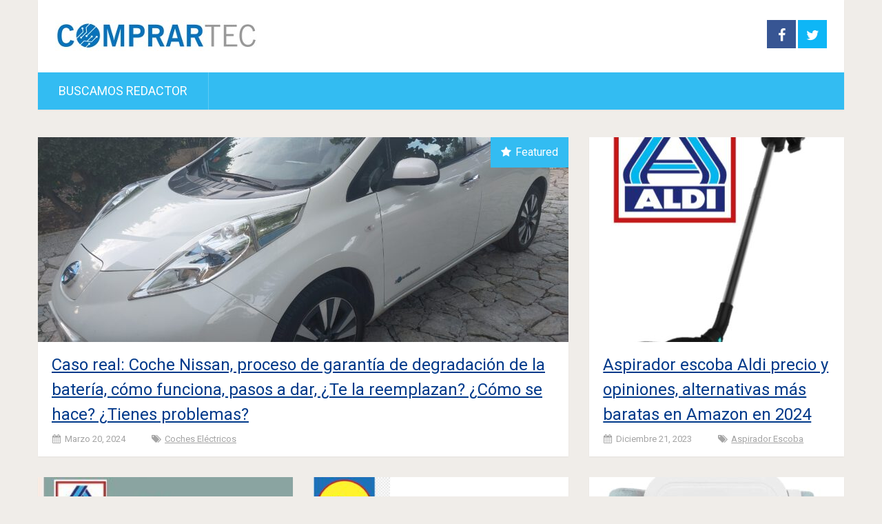

--- FILE ---
content_type: text/html; charset=UTF-8
request_url: https://www.comprartec.com/
body_size: 48291
content:
<!DOCTYPE html><html lang="es" xmlns:fb="https://www.facebook.com/2008/fbml" xmlns:addthis="https://www.addthis.com/help/api-spec" ><head> <script async src="https://pagead2.googlesyndication.com/pagead/js/adsbygoogle.js?client=ca-pub-6834771398760647"
     crossorigin="anonymous"></script> <meta charset="UTF-8"><link rel="profile" href="http://gmpg.org/xfn/11"><link rel="pingback" href="https://www.comprartec.com/xmlrpc.php"><meta name="viewport" content="width=device-width, initial-scale=1, maximum-scale=1"><meta itemprop="name" content="ComprarTec" /><meta itemprop="url" content="https://www.comprartec.com" /><title>ComprarTec &#8211; Análisis de tecnología</title><meta name='robots' content='max-image-preview:large' /><link rel='dns-prefetch' href='//fonts.googleapis.com' /><link rel="alternate" type="application/rss+xml" title="ComprarTec &raquo; Feed" href="https://www.comprartec.com/feed/" /><link rel="alternate" type="application/rss+xml" title="ComprarTec &raquo; Feed de los comentarios" href="https://www.comprartec.com/comments/feed/" /> <script type="text/javascript">window._wpemojiSettings = {"baseUrl":"https:\/\/s.w.org\/images\/core\/emoji\/14.0.0\/72x72\/","ext":".png","svgUrl":"https:\/\/s.w.org\/images\/core\/emoji\/14.0.0\/svg\/","svgExt":".svg","source":{"concatemoji":"https:\/\/www.comprartec.com\/wp-includes\/js\/wp-emoji-release.min.js?ver=6.1.1"}};
/*! This file is auto-generated */
!function(e,a,t){var n,r,o,i=a.createElement("canvas"),p=i.getContext&&i.getContext("2d");function s(e,t){var a=String.fromCharCode,e=(p.clearRect(0,0,i.width,i.height),p.fillText(a.apply(this,e),0,0),i.toDataURL());return p.clearRect(0,0,i.width,i.height),p.fillText(a.apply(this,t),0,0),e===i.toDataURL()}function c(e){var t=a.createElement("script");t.src=e,t.defer=t.type="text/javascript",a.getElementsByTagName("head")[0].appendChild(t)}for(o=Array("flag","emoji"),t.supports={everything:!0,everythingExceptFlag:!0},r=0;r<o.length;r++)t.supports[o[r]]=function(e){if(p&&p.fillText)switch(p.textBaseline="top",p.font="600 32px Arial",e){case"flag":return s([127987,65039,8205,9895,65039],[127987,65039,8203,9895,65039])?!1:!s([55356,56826,55356,56819],[55356,56826,8203,55356,56819])&&!s([55356,57332,56128,56423,56128,56418,56128,56421,56128,56430,56128,56423,56128,56447],[55356,57332,8203,56128,56423,8203,56128,56418,8203,56128,56421,8203,56128,56430,8203,56128,56423,8203,56128,56447]);case"emoji":return!s([129777,127995,8205,129778,127999],[129777,127995,8203,129778,127999])}return!1}(o[r]),t.supports.everything=t.supports.everything&&t.supports[o[r]],"flag"!==o[r]&&(t.supports.everythingExceptFlag=t.supports.everythingExceptFlag&&t.supports[o[r]]);t.supports.everythingExceptFlag=t.supports.everythingExceptFlag&&!t.supports.flag,t.DOMReady=!1,t.readyCallback=function(){t.DOMReady=!0},t.supports.everything||(n=function(){t.readyCallback()},a.addEventListener?(a.addEventListener("DOMContentLoaded",n,!1),e.addEventListener("load",n,!1)):(e.attachEvent("onload",n),a.attachEvent("onreadystatechange",function(){"complete"===a.readyState&&t.readyCallback()})),(e=t.source||{}).concatemoji?c(e.concatemoji):e.wpemoji&&e.twemoji&&(c(e.twemoji),c(e.wpemoji)))}(window,document,window._wpemojiSettings);</script> <style type="text/css">img.wp-smiley,
img.emoji {
	display: inline !important;
	border: none !important;
	box-shadow: none !important;
	height: 1em !important;
	width: 1em !important;
	margin: 0 0.07em !important;
	vertical-align: -0.1em !important;
	background: none !important;
	padding: 0 !important;
}</style><link rel='stylesheet' id='wp-block-library-css' href='https://www.comprartec.com/wp-includes/css/dist/block-library/style.min.css?ver=6.1.1' type='text/css' media='all' /><link rel='stylesheet' id='classic-theme-styles-css' href='https://www.comprartec.com/wp-includes/css/classic-themes.min.css?ver=1' type='text/css' media='all' /><style id='global-styles-inline-css' type='text/css'>body{--wp--preset--color--black: #000000;--wp--preset--color--cyan-bluish-gray: #abb8c3;--wp--preset--color--white: #ffffff;--wp--preset--color--pale-pink: #f78da7;--wp--preset--color--vivid-red: #cf2e2e;--wp--preset--color--luminous-vivid-orange: #ff6900;--wp--preset--color--luminous-vivid-amber: #fcb900;--wp--preset--color--light-green-cyan: #7bdcb5;--wp--preset--color--vivid-green-cyan: #00d084;--wp--preset--color--pale-cyan-blue: #8ed1fc;--wp--preset--color--vivid-cyan-blue: #0693e3;--wp--preset--color--vivid-purple: #9b51e0;--wp--preset--gradient--vivid-cyan-blue-to-vivid-purple: linear-gradient(135deg,rgba(6,147,227,1) 0%,rgb(155,81,224) 100%);--wp--preset--gradient--light-green-cyan-to-vivid-green-cyan: linear-gradient(135deg,rgb(122,220,180) 0%,rgb(0,208,130) 100%);--wp--preset--gradient--luminous-vivid-amber-to-luminous-vivid-orange: linear-gradient(135deg,rgba(252,185,0,1) 0%,rgba(255,105,0,1) 100%);--wp--preset--gradient--luminous-vivid-orange-to-vivid-red: linear-gradient(135deg,rgba(255,105,0,1) 0%,rgb(207,46,46) 100%);--wp--preset--gradient--very-light-gray-to-cyan-bluish-gray: linear-gradient(135deg,rgb(238,238,238) 0%,rgb(169,184,195) 100%);--wp--preset--gradient--cool-to-warm-spectrum: linear-gradient(135deg,rgb(74,234,220) 0%,rgb(151,120,209) 20%,rgb(207,42,186) 40%,rgb(238,44,130) 60%,rgb(251,105,98) 80%,rgb(254,248,76) 100%);--wp--preset--gradient--blush-light-purple: linear-gradient(135deg,rgb(255,206,236) 0%,rgb(152,150,240) 100%);--wp--preset--gradient--blush-bordeaux: linear-gradient(135deg,rgb(254,205,165) 0%,rgb(254,45,45) 50%,rgb(107,0,62) 100%);--wp--preset--gradient--luminous-dusk: linear-gradient(135deg,rgb(255,203,112) 0%,rgb(199,81,192) 50%,rgb(65,88,208) 100%);--wp--preset--gradient--pale-ocean: linear-gradient(135deg,rgb(255,245,203) 0%,rgb(182,227,212) 50%,rgb(51,167,181) 100%);--wp--preset--gradient--electric-grass: linear-gradient(135deg,rgb(202,248,128) 0%,rgb(113,206,126) 100%);--wp--preset--gradient--midnight: linear-gradient(135deg,rgb(2,3,129) 0%,rgb(40,116,252) 100%);--wp--preset--duotone--dark-grayscale: url('#wp-duotone-dark-grayscale');--wp--preset--duotone--grayscale: url('#wp-duotone-grayscale');--wp--preset--duotone--purple-yellow: url('#wp-duotone-purple-yellow');--wp--preset--duotone--blue-red: url('#wp-duotone-blue-red');--wp--preset--duotone--midnight: url('#wp-duotone-midnight');--wp--preset--duotone--magenta-yellow: url('#wp-duotone-magenta-yellow');--wp--preset--duotone--purple-green: url('#wp-duotone-purple-green');--wp--preset--duotone--blue-orange: url('#wp-duotone-blue-orange');--wp--preset--font-size--small: 13px;--wp--preset--font-size--medium: 20px;--wp--preset--font-size--large: 36px;--wp--preset--font-size--x-large: 42px;}.has-black-color{color: var(--wp--preset--color--black) !important;}.has-cyan-bluish-gray-color{color: var(--wp--preset--color--cyan-bluish-gray) !important;}.has-white-color{color: var(--wp--preset--color--white) !important;}.has-pale-pink-color{color: var(--wp--preset--color--pale-pink) !important;}.has-vivid-red-color{color: var(--wp--preset--color--vivid-red) !important;}.has-luminous-vivid-orange-color{color: var(--wp--preset--color--luminous-vivid-orange) !important;}.has-luminous-vivid-amber-color{color: var(--wp--preset--color--luminous-vivid-amber) !important;}.has-light-green-cyan-color{color: var(--wp--preset--color--light-green-cyan) !important;}.has-vivid-green-cyan-color{color: var(--wp--preset--color--vivid-green-cyan) !important;}.has-pale-cyan-blue-color{color: var(--wp--preset--color--pale-cyan-blue) !important;}.has-vivid-cyan-blue-color{color: var(--wp--preset--color--vivid-cyan-blue) !important;}.has-vivid-purple-color{color: var(--wp--preset--color--vivid-purple) !important;}.has-black-background-color{background-color: var(--wp--preset--color--black) !important;}.has-cyan-bluish-gray-background-color{background-color: var(--wp--preset--color--cyan-bluish-gray) !important;}.has-white-background-color{background-color: var(--wp--preset--color--white) !important;}.has-pale-pink-background-color{background-color: var(--wp--preset--color--pale-pink) !important;}.has-vivid-red-background-color{background-color: var(--wp--preset--color--vivid-red) !important;}.has-luminous-vivid-orange-background-color{background-color: var(--wp--preset--color--luminous-vivid-orange) !important;}.has-luminous-vivid-amber-background-color{background-color: var(--wp--preset--color--luminous-vivid-amber) !important;}.has-light-green-cyan-background-color{background-color: var(--wp--preset--color--light-green-cyan) !important;}.has-vivid-green-cyan-background-color{background-color: var(--wp--preset--color--vivid-green-cyan) !important;}.has-pale-cyan-blue-background-color{background-color: var(--wp--preset--color--pale-cyan-blue) !important;}.has-vivid-cyan-blue-background-color{background-color: var(--wp--preset--color--vivid-cyan-blue) !important;}.has-vivid-purple-background-color{background-color: var(--wp--preset--color--vivid-purple) !important;}.has-black-border-color{border-color: var(--wp--preset--color--black) !important;}.has-cyan-bluish-gray-border-color{border-color: var(--wp--preset--color--cyan-bluish-gray) !important;}.has-white-border-color{border-color: var(--wp--preset--color--white) !important;}.has-pale-pink-border-color{border-color: var(--wp--preset--color--pale-pink) !important;}.has-vivid-red-border-color{border-color: var(--wp--preset--color--vivid-red) !important;}.has-luminous-vivid-orange-border-color{border-color: var(--wp--preset--color--luminous-vivid-orange) !important;}.has-luminous-vivid-amber-border-color{border-color: var(--wp--preset--color--luminous-vivid-amber) !important;}.has-light-green-cyan-border-color{border-color: var(--wp--preset--color--light-green-cyan) !important;}.has-vivid-green-cyan-border-color{border-color: var(--wp--preset--color--vivid-green-cyan) !important;}.has-pale-cyan-blue-border-color{border-color: var(--wp--preset--color--pale-cyan-blue) !important;}.has-vivid-cyan-blue-border-color{border-color: var(--wp--preset--color--vivid-cyan-blue) !important;}.has-vivid-purple-border-color{border-color: var(--wp--preset--color--vivid-purple) !important;}.has-vivid-cyan-blue-to-vivid-purple-gradient-background{background: var(--wp--preset--gradient--vivid-cyan-blue-to-vivid-purple) !important;}.has-light-green-cyan-to-vivid-green-cyan-gradient-background{background: var(--wp--preset--gradient--light-green-cyan-to-vivid-green-cyan) !important;}.has-luminous-vivid-amber-to-luminous-vivid-orange-gradient-background{background: var(--wp--preset--gradient--luminous-vivid-amber-to-luminous-vivid-orange) !important;}.has-luminous-vivid-orange-to-vivid-red-gradient-background{background: var(--wp--preset--gradient--luminous-vivid-orange-to-vivid-red) !important;}.has-very-light-gray-to-cyan-bluish-gray-gradient-background{background: var(--wp--preset--gradient--very-light-gray-to-cyan-bluish-gray) !important;}.has-cool-to-warm-spectrum-gradient-background{background: var(--wp--preset--gradient--cool-to-warm-spectrum) !important;}.has-blush-light-purple-gradient-background{background: var(--wp--preset--gradient--blush-light-purple) !important;}.has-blush-bordeaux-gradient-background{background: var(--wp--preset--gradient--blush-bordeaux) !important;}.has-luminous-dusk-gradient-background{background: var(--wp--preset--gradient--luminous-dusk) !important;}.has-pale-ocean-gradient-background{background: var(--wp--preset--gradient--pale-ocean) !important;}.has-electric-grass-gradient-background{background: var(--wp--preset--gradient--electric-grass) !important;}.has-midnight-gradient-background{background: var(--wp--preset--gradient--midnight) !important;}.has-small-font-size{font-size: var(--wp--preset--font-size--small) !important;}.has-medium-font-size{font-size: var(--wp--preset--font-size--medium) !important;}.has-large-font-size{font-size: var(--wp--preset--font-size--large) !important;}.has-x-large-font-size{font-size: var(--wp--preset--font-size--x-large) !important;}
.wp-block-navigation a:where(:not(.wp-element-button)){color: inherit;}
:where(.wp-block-columns.is-layout-flex){gap: 2em;}
.wp-block-pullquote{font-size: 1.5em;line-height: 1.6;}</style><link rel='stylesheet' id='sociallyviral-style-css' href='https://www.comprartec.com/wp-content/themes/sociallyviral/style.css?ver=6.1.1' type='text/css' media='all' /><link rel='stylesheet' id='theme-slug-fonts-css' href='//fonts.googleapis.com/css?family=Roboto%3A400%2C700&#038;subset=latin%2Clatin-ext' type='text/css' media='all' /><link rel='stylesheet' id='addthis_all_pages-css' href='https://www.comprartec.com/wp-content/plugins/addthis/frontend/build/addthis_wordpress_public.min.css?ver=6.1.1' type='text/css' media='all' /> <script type='text/javascript' src='https://www.comprartec.com/wp-includes/js/jquery/jquery.min.js?ver=3.6.1' id='jquery-core-js'></script> <link rel="https://api.w.org/" href="https://www.comprartec.com/wp-json/" /><link rel="EditURI" type="application/rsd+xml" title="RSD" href="https://www.comprartec.com/xmlrpc.php?rsd" /><link rel="wlwmanifest" type="application/wlwmanifest+xml" href="https://www.comprartec.com/wp-includes/wlwmanifest.xml" /><meta name="generator" content="WordPress 6.1.1" />  <script async src="https://www.googletagmanager.com/gtag/js?id=G-H1BT9B601E"></script> <script>window.dataLayer = window.dataLayer || [];
			function gtag(){dataLayer.push(arguments);}
			gtag('js', new Date());
			gtag('config', 'G-H1BT9B601E');</script> <script data-cfasync="false" type="text/javascript">if (window.addthis_product === undefined) { window.addthis_product = "wpp"; } if (window.wp_product_version === undefined) { window.wp_product_version = "wpp-6.2.7"; } if (window.addthis_share === undefined) { window.addthis_share = {}; } if (window.addthis_config === undefined) { window.addthis_config = {"data_track_clickback":true,"ignore_server_config":true,"ui_language":"es","ui_atversion":300}; } if (window.addthis_layers === undefined) { window.addthis_layers = {}; } if (window.addthis_layers_tools === undefined) { window.addthis_layers_tools = [{"sharetoolbox":{"numPreferredServices":5,"counts":"one","size":"32px","style":"fixed","shareCountThreshold":0,"elements":".addthis_inline_share_toolbox_above,.at-above-post-homepage,.at-above-post-arch-page,.at-above-post-cat-page,.at-above-post,.at-above-post-page"}},{"sharetoolbox":{"numPreferredServices":5,"counts":"one","size":"32px","style":"fixed","shareCountThreshold":0,"elements":".addthis_inline_share_toolbox_below,.at-below-post-homepage,.at-below-post-arch-page,.at-below-post-cat-page,.at-below-post,.at-below-post-page"}}]; } else { window.addthis_layers_tools.push({"sharetoolbox":{"numPreferredServices":5,"counts":"one","size":"32px","style":"fixed","shareCountThreshold":0,"elements":".addthis_inline_share_toolbox_above,.at-above-post-homepage,.at-above-post-arch-page,.at-above-post-cat-page,.at-above-post,.at-above-post-page"}}); window.addthis_layers_tools.push({"sharetoolbox":{"numPreferredServices":5,"counts":"one","size":"32px","style":"fixed","shareCountThreshold":0,"elements":".addthis_inline_share_toolbox_below,.at-below-post-homepage,.at-below-post-arch-page,.at-below-post-cat-page,.at-below-post,.at-below-post-page"}});  } if (window.addthis_plugin_info === undefined) { window.addthis_plugin_info = {"info_status":"enabled","cms_name":"WordPress","plugin_name":"Share Buttons by AddThis","plugin_version":"6.2.7","plugin_mode":"WordPress","anonymous_profile_id":"wp-408c96bbbbba0e24ccf3725edcdf6a09","page_info":{"template":"home","post_type":""},"sharing_enabled_on_post_via_metabox":false}; } 
                    (function() {
                      var first_load_interval_id = setInterval(function () {
                        if (typeof window.addthis !== 'undefined') {
                          window.clearInterval(first_load_interval_id);
                          if (typeof window.addthis_layers !== 'undefined' && Object.getOwnPropertyNames(window.addthis_layers).length > 0) {
                            window.addthis.layers(window.addthis_layers);
                          }
                          if (Array.isArray(window.addthis_layers_tools)) {
                            for (i = 0; i < window.addthis_layers_tools.length; i++) {
                              window.addthis.layers(window.addthis_layers_tools[i]);
                            }
                          }
                        }
                     },1000)
                    }());</script> <script data-cfasync="false" type="text/javascript" src="https://s7.addthis.com/js/300/addthis_widget.js#pubid=wp-408c96bbbbba0e24ccf3725edcdf6a09" async="async"></script><link rel="icon" href="https://www.comprartec.com/wp-content/uploads/2016/01/cropped-logo_comprartec-32x32.png" sizes="32x32" /><link rel="icon" href="https://www.comprartec.com/wp-content/uploads/2016/01/cropped-logo_comprartec-192x192.png" sizes="192x192" /><link rel="apple-touch-icon" href="https://www.comprartec.com/wp-content/uploads/2016/01/cropped-logo_comprartec-180x180.png" /><meta name="msapplication-TileImage" content="https://www.comprartec.com/wp-content/uploads/2016/01/cropped-logo_comprartec-270x270.png" /></head><body class="home blog group-blog"><div id="fb-root"></div> <script>(function(d, s, id) {
  var js, fjs = d.getElementsByTagName(s)[0];
  if (d.getElementById(id)) return;
  js = d.createElement(s); js.id = id;
  js.src = 'https://connect.facebook.net/es_ES/sdk.js#xfbml=1&version=v2.12';
  fjs.parentNode.insertBefore(js, fjs);
}(document, 'script', 'facebook-jssdk'));</script> <div id="page" class="hfeed site"><div class="main-container"><header id="masthead" class="site-header" role="banner"><div class="site-branding"><h1 id="logo" class="image-logo" itemprop="headline"> <a href="https://www.comprartec.com"><noscript><img src="https://comprartec.com/wp-content/uploads/2016/01/cropped-ComprarTec2.jpg" width="293" height="45" alt="ComprarTec"></noscript><img class="lazyload" src='data:image/svg+xml,%3Csvg%20xmlns=%22http://www.w3.org/2000/svg%22%20viewBox=%220%200%20293%2045%22%3E%3C/svg%3E' data-src="https://comprartec.com/wp-content/uploads/2016/01/cropped-ComprarTec2.jpg" width="293" height="45" alt="ComprarTec"></a></h1></div><div class="header-social"> <a href="https://www.facebook.com/Comprartec-1646987145554783" class="header-facebook" style="background: #375593"> <i class="icon-facebook"></i> </a> <a href="https://twitter.com/comprartec_es" class="header-twitter"> <i class="icon-twitter"></i> </a></div> <a href="#" id="pull" class="toggle-mobile-menu">Menu</a><nav id="navigation" class="primary-navigation mobile-menu-wrapper" role="navigation"><ul id="menu-principal" class="menu clearfix"><li id="menu-item-255" class="menu-item menu-item-type-post_type menu-item-object-page menu-item-255"><a href="https://www.comprartec.com/oferta-de-empleo-buscamos-redactor-de-tecnologia/">Buscamos redactor</a></li></ul></nav></header><div id="content" class="site-content"><div id="primary" class="content-area"><main id="main" class="site-main" role="main"><article id="post-11634" class="latestpost featuredpost post-11634 post type-post status-publish format-standard has-post-thumbnail hentry category-coches-electricos tag-leaf-problemas-garantia tag-leaf-problemas-garantia-bateria tag-nissan-como-cambiar-bateria tag-nissan-garantia-bateria tag-nissan-leaf-caso-real-garantia-bateria tag-nissan-leaf-garantia-bateria tag-nissan-leaf-garantia-bateria-degradada tag-nissan-leaf-opinion-trato tag-nissan-leaf-proceso-garantia-bateria tag-nissan-leaf-reemplazar-bateria tag-nissan-problemas-garantia-bateria tag-nissan-proceso-garantia-bateria tag-nissan-reemplazo-de-bateria"> <a href="https://www.comprartec.com/caso-real-coche-nissan-proceso-de-garantia-de-degradacion-de-la-bateria-como-funciona-pasos-a-dar-te-la-reemplazan-como-se-hace/" title="Caso real: Coche Nissan, proceso de garantía de degradación de la batería, cómo funciona, pasos a dar, ¿Te la reemplazan? ¿Cómo se hace? ¿Tienes problemas?" rel="nofollow" id="featured-thumbnail"><div class="featured-thumbnail"><noscript><img width="770" height="297" src="https://www.comprartec.com/wp-content/uploads/2024/03/20231017_183032-770x297.jpg" class="attachment-sociallyviral_featuredbig size-sociallyviral_featuredbig wp-post-image" alt="" decoding="async" title="" /></noscript><img width="770" height="297" src='data:image/svg+xml,%3Csvg%20xmlns=%22http://www.w3.org/2000/svg%22%20viewBox=%220%200%20770%20297%22%3E%3C/svg%3E' data-src="https://www.comprartec.com/wp-content/uploads/2024/03/20231017_183032-770x297.jpg" class="lazyload attachment-sociallyviral_featuredbig size-sociallyviral_featuredbig wp-post-image" alt="" decoding="async" title="" /></div><div class="post-label"><i class="icon-star"></i><span>Featured</span></div> </a><header class="entry-header"><h2 class="entry-title"><a href="https://www.comprartec.com/caso-real-coche-nissan-proceso-de-garantia-de-degradacion-de-la-bateria-como-funciona-pasos-a-dar-te-la-reemplazan-como-se-hace/" rel="bookmark">Caso real: Coche Nissan, proceso de garantía de degradación de la batería, cómo funciona, pasos a dar, ¿Te la reemplazan? ¿Cómo se hace? ¿Tienes problemas?</a></h2><div class="entry-meta post-info"> <span class="thetime updated"><i class="icon-calendar"></i> <span itemprop="datePublished">marzo 20, 2024</span></span> <span class="thecategory"><i class="icon-tags"></i> <a href="https://www.comprartec.com/category/coches-electricos/" rel="category tag">Coches eléctricos</a></span></div></header></article><article id="post-11626" class="latestpost  post-11626 post type-post status-publish format-standard has-post-thumbnail hentry category-aspirador-escoba tag-aspirador-escoba-aldi tag-aspirador-escoba-aldi-alternativas tag-aspirador-escoba-aldi-cable tag-aspirador-escoba-aldi-caracteristicas tag-aspirador-escoba-aldi-funcionamiento tag-aspirador-escoba-aldi-opiniones tag-aspirador-escoba-aldi-potencia tag-aspirador-escoba-aldi-precio tag-aspirador-escoba-aldi-va-con-cable tag-comprar-aspirador-escoba-aldi-online tag-donde-comprar-aspirador-escoba-aldi"> <a href="https://www.comprartec.com/aspirador-escoba-aldi-precio-y-opiniones-alternativas-mas-baratas-en-amazon-en-2024/" title="Aspirador escoba Aldi precio y opiniones, alternativas más baratas en Amazon en 2024" rel="nofollow" id="featured-thumbnail"><div class="featured-thumbnail"><noscript><img width="370" height="297" src="https://www.comprartec.com/wp-content/uploads/2023/12/aspirador-escoba-aldi-1-370x297.jpg" class="attachment-sociallyviral_featured size-sociallyviral_featured wp-post-image" alt="Aspirador escoba Aldi precio y opiniones" decoding="async" title="" loading="lazy" srcset="https://www.comprartec.com/wp-content/uploads/2023/12/aspirador-escoba-aldi-1-370x297.jpg 370w, https://www.comprartec.com/wp-content/uploads/2023/12/aspirador-escoba-aldi-1-235x190.jpg 235w" sizes="(max-width: 370px) 100vw, 370px" /></noscript><img width="370" height="297" src='data:image/svg+xml,%3Csvg%20xmlns=%22http://www.w3.org/2000/svg%22%20viewBox=%220%200%20370%20297%22%3E%3C/svg%3E' data-src="https://www.comprartec.com/wp-content/uploads/2023/12/aspirador-escoba-aldi-1-370x297.jpg" class="lazyload attachment-sociallyviral_featured size-sociallyviral_featured wp-post-image" alt="Aspirador escoba Aldi precio y opiniones" decoding="async" title="" loading="lazy" data-srcset="https://www.comprartec.com/wp-content/uploads/2023/12/aspirador-escoba-aldi-1-370x297.jpg 370w, https://www.comprartec.com/wp-content/uploads/2023/12/aspirador-escoba-aldi-1-235x190.jpg 235w" data-sizes="(max-width: 370px) 100vw, 370px" /></div> </a><header class="entry-header"><h2 class="entry-title"><a href="https://www.comprartec.com/aspirador-escoba-aldi-precio-y-opiniones-alternativas-mas-baratas-en-amazon-en-2024/" rel="bookmark">Aspirador escoba Aldi precio y opiniones, alternativas más baratas en Amazon en 2024</a></h2><div class="entry-meta post-info"> <span class="thetime updated"><i class="icon-calendar"></i> <span itemprop="datePublished">diciembre 21, 2023</span></span> <span class="thecategory"><i class="icon-tags"></i> <a href="https://www.comprartec.com/category/aspirador-escoba/" rel="category tag">Aspirador escoba</a></span></div></header></article><article id="post-11623" class="latestpost  post-11623 post type-post status-publish format-standard has-post-thumbnail hentry category-auriculares tag-auriculares-in-ear-inalambricos-aldi tag-auriculares-in-ear-inalambricos-aldi-alternativas tag-auriculares-in-ear-inalambricos-aldi-bajos tag-auriculares-in-ear-inalambricos-aldi-calidad tag-auriculares-in-ear-inalambricos-aldi-calidad-sonido tag-auriculares-in-ear-inalambricos-aldi-opinion tag-auriculares-in-ear-inalambricos-aldi-opiniones tag-auriculares-in-ear-inalambricos-aldi-precio tag-comprar-auriculares-in-ear-inalambricos-aldi"> <a href="https://www.comprartec.com/auriculares-in-ear-inalambricos-aldi-precio-y-opiniones-funcionamiento-y-alternativas-baratas-con-calidad/" title="Auriculares in ear inalámbricos Aldi precio y opiniones, funcionamiento y alternativas baratas con calidad" rel="nofollow" id="featured-thumbnail"><div class="featured-thumbnail"><noscript><img width="300" height="297" src="https://www.comprartec.com/wp-content/uploads/2023/12/auriculares-inalambricos-aldi-300x297.jpg" class="attachment-sociallyviral_featured size-sociallyviral_featured wp-post-image" alt="Auriculares in ear inalámbricos Aldi precio y opiniones" decoding="async" title="" loading="lazy" srcset="https://www.comprartec.com/wp-content/uploads/2023/12/auriculares-inalambricos-aldi-300x297.jpg 300w, https://www.comprartec.com/wp-content/uploads/2023/12/auriculares-inalambricos-aldi-150x150.jpg 150w, https://www.comprartec.com/wp-content/uploads/2023/12/auriculares-inalambricos-aldi-75x75.jpg 75w" sizes="(max-width: 300px) 100vw, 300px" /></noscript><img width="300" height="297" src='data:image/svg+xml,%3Csvg%20xmlns=%22http://www.w3.org/2000/svg%22%20viewBox=%220%200%20300%20297%22%3E%3C/svg%3E' data-src="https://www.comprartec.com/wp-content/uploads/2023/12/auriculares-inalambricos-aldi-300x297.jpg" class="lazyload attachment-sociallyviral_featured size-sociallyviral_featured wp-post-image" alt="Auriculares in ear inalámbricos Aldi precio y opiniones" decoding="async" title="" loading="lazy" data-srcset="https://www.comprartec.com/wp-content/uploads/2023/12/auriculares-inalambricos-aldi-300x297.jpg 300w, https://www.comprartec.com/wp-content/uploads/2023/12/auriculares-inalambricos-aldi-150x150.jpg 150w, https://www.comprartec.com/wp-content/uploads/2023/12/auriculares-inalambricos-aldi-75x75.jpg 75w" data-sizes="(max-width: 300px) 100vw, 300px" /></div> </a><header class="entry-header"><h2 class="entry-title"><a href="https://www.comprartec.com/auriculares-in-ear-inalambricos-aldi-precio-y-opiniones-funcionamiento-y-alternativas-baratas-con-calidad/" rel="bookmark">Auriculares in ear inalámbricos Aldi precio y opiniones, funcionamiento y alternativas baratas con calidad</a></h2><div class="entry-meta post-info"> <span class="thetime updated"><i class="icon-calendar"></i> <span itemprop="datePublished">diciembre 15, 2023</span></span> <span class="thecategory"><i class="icon-tags"></i> <a href="https://www.comprartec.com/category/auriculares/" rel="category tag">Auriculares</a></span></div></header></article><article id="post-11617" class="latestpost  post-11617 post type-post status-publish format-standard has-post-thumbnail hentry category-freidora tag-comprar-freidora-de-aire-caliente-sirvercrest-lidl tag-freidora-de-aire-caliente-sirvercrest-lidl tag-freidora-de-aire-caliente-sirvercrest-lidl-12l tag-freidora-de-aire-caliente-sirvercrest-lidl-3x1 tag-freidora-de-aire-caliente-sirvercrest-lidl-alternativas tag-freidora-de-aire-caliente-sirvercrest-lidl-funcionamiento tag-freidora-de-aire-caliente-sirvercrest-lidl-opinion tag-freidora-de-aire-caliente-sirvercrest-lidl-opiniones tag-freidora-de-aire-caliente-sirvercrest-lidl-precio"> <a href="https://www.comprartec.com/freidora-de-aire-caliente-sirvercrest-lidl-12-l-precio-y-opiniones-funcionamiento-alternativas-baratas/" title="Freidora de aire caliente Sirvercrest Lidl 12 l, precio y opiniones, funcionamiento, alternativas baratas" rel="nofollow" id="featured-thumbnail"><div class="featured-thumbnail"><noscript><img width="370" height="297" src="https://www.comprartec.com/wp-content/uploads/2023/12/freidar-sin-aceite-lidl-2-370x297.jpg" class="attachment-sociallyviral_featured size-sociallyviral_featured wp-post-image" alt="Freidora de aire caliente Sirvercrest Lidl 12 l, precio y opiniones" decoding="async" title="" loading="lazy" srcset="https://www.comprartec.com/wp-content/uploads/2023/12/freidar-sin-aceite-lidl-2-370x297.jpg 370w, https://www.comprartec.com/wp-content/uploads/2023/12/freidar-sin-aceite-lidl-2-235x190.jpg 235w" sizes="(max-width: 370px) 100vw, 370px" /></noscript><img width="370" height="297" src='data:image/svg+xml,%3Csvg%20xmlns=%22http://www.w3.org/2000/svg%22%20viewBox=%220%200%20370%20297%22%3E%3C/svg%3E' data-src="https://www.comprartec.com/wp-content/uploads/2023/12/freidar-sin-aceite-lidl-2-370x297.jpg" class="lazyload attachment-sociallyviral_featured size-sociallyviral_featured wp-post-image" alt="Freidora de aire caliente Sirvercrest Lidl 12 l, precio y opiniones" decoding="async" title="" loading="lazy" data-srcset="https://www.comprartec.com/wp-content/uploads/2023/12/freidar-sin-aceite-lidl-2-370x297.jpg 370w, https://www.comprartec.com/wp-content/uploads/2023/12/freidar-sin-aceite-lidl-2-235x190.jpg 235w" data-sizes="(max-width: 370px) 100vw, 370px" /></div> </a><header class="entry-header"><h2 class="entry-title"><a href="https://www.comprartec.com/freidora-de-aire-caliente-sirvercrest-lidl-12-l-precio-y-opiniones-funcionamiento-alternativas-baratas/" rel="bookmark">Freidora de aire caliente Sirvercrest Lidl 12 l, precio y opiniones, funcionamiento, alternativas baratas</a></h2><div class="entry-meta post-info"> <span class="thetime updated"><i class="icon-calendar"></i> <span itemprop="datePublished">diciembre 6, 2023</span></span> <span class="thecategory"><i class="icon-tags"></i> <a href="https://www.comprartec.com/category/freidora/" rel="category tag">Freidora</a></span></div></header></article><article id="post-11612" class="latestpost  post-11612 post type-post status-publish format-standard has-post-thumbnail hentry category-masajes tag-comprar-masajeador-de-cuello-aldi tag-donde-comprar-masajeador-de-cuello-aldi tag-masajeador-de-cervicales-aldi tag-masajeador-de-cervicales-aldi-opinion tag-masajeador-de-cervicales-aldi-opiniones tag-masajeador-de-cervicales-aldi-precio tag-masajeador-de-cuello-aldi tag-masajeador-de-cuello-aldi-alternativas tag-masajeador-de-cuello-aldi-opiniones tag-masajeador-de-cuello-aldi-precio"> <a href="https://www.comprartec.com/masajeador-de-cuello-aldi-precio-y-opiniones-alternativas-mas-baratas-en-amazon/" title="Masajeador de cuello Aldi precio y opiniones, alternativas más baratas en Amazon" rel="nofollow" id="featured-thumbnail"><div class="featured-thumbnail"><noscript><img width="370" height="297" src="https://www.comprartec.com/wp-content/uploads/2023/12/masajeador-cuello-aldi-1-370x297.jpg" class="attachment-sociallyviral_featured size-sociallyviral_featured wp-post-image" alt="" decoding="async" title="" loading="lazy" srcset="https://www.comprartec.com/wp-content/uploads/2023/12/masajeador-cuello-aldi-1-370x297.jpg 370w, https://www.comprartec.com/wp-content/uploads/2023/12/masajeador-cuello-aldi-1-235x190.jpg 235w" sizes="(max-width: 370px) 100vw, 370px" /></noscript><img width="370" height="297" src='data:image/svg+xml,%3Csvg%20xmlns=%22http://www.w3.org/2000/svg%22%20viewBox=%220%200%20370%20297%22%3E%3C/svg%3E' data-src="https://www.comprartec.com/wp-content/uploads/2023/12/masajeador-cuello-aldi-1-370x297.jpg" class="lazyload attachment-sociallyviral_featured size-sociallyviral_featured wp-post-image" alt="" decoding="async" title="" loading="lazy" data-srcset="https://www.comprartec.com/wp-content/uploads/2023/12/masajeador-cuello-aldi-1-370x297.jpg 370w, https://www.comprartec.com/wp-content/uploads/2023/12/masajeador-cuello-aldi-1-235x190.jpg 235w" data-sizes="(max-width: 370px) 100vw, 370px" /></div> </a><header class="entry-header"><h2 class="entry-title"><a href="https://www.comprartec.com/masajeador-de-cuello-aldi-precio-y-opiniones-alternativas-mas-baratas-en-amazon/" rel="bookmark">Masajeador de cuello Aldi precio y opiniones, alternativas más baratas en Amazon</a></h2><div class="entry-meta post-info"> <span class="thetime updated"><i class="icon-calendar"></i> <span itemprop="datePublished">diciembre 5, 2023</span></span> <span class="thecategory"><i class="icon-tags"></i> <a href="https://www.comprartec.com/category/masajes/" rel="category tag">masajes</a></span></div></header></article><article id="post-11596" class="latestpost  post-11596 post type-post status-publish format-standard has-post-thumbnail hentry category-controladora-dj tag-comprar-controladora-dj-aldi tag-comprar-mesa-de-mezclas-aldi tag-controladora-dj-aldi tag-controladora-dj-aldi-caracteristicas tag-controladora-dj-aldi-opiniones tag-controladora-dj-aldi-precio tag-controladora-dj-de-aldi-precio tag-controladora-dj-de-aldi-precio-y-opiniones tag-donde-comprar-mesa-de-mezclas-aldi tag-mesa-de-mezclas-aldi tag-mesa-de-mezclas-aldi-alternativas tag-mesa-de-mezclas-aldi-opiniones tag-mesa-de-mezclas-aldi-precio"> <a href="https://www.comprartec.com/controladora-dj-de-aldi-precio-y-opiniones-todo-sobre-la-mesa-de-mezclas-de-aldi/" title="Controladora DJ de Aldi precio y opiniones, todo sobre la mesa de mezclas de Aldi" rel="nofollow" id="featured-thumbnail"><div class="featured-thumbnail"><noscript><img width="370" height="297" src="https://www.comprartec.com/wp-content/uploads/2023/11/controladora-dj-aldi-370x297.jpg" class="attachment-sociallyviral_featured size-sociallyviral_featured wp-post-image" alt="" decoding="async" title="" loading="lazy" srcset="https://www.comprartec.com/wp-content/uploads/2023/11/controladora-dj-aldi-370x297.jpg 370w, https://www.comprartec.com/wp-content/uploads/2023/11/controladora-dj-aldi-235x190.jpg 235w" sizes="(max-width: 370px) 100vw, 370px" /></noscript><img width="370" height="297" src='data:image/svg+xml,%3Csvg%20xmlns=%22http://www.w3.org/2000/svg%22%20viewBox=%220%200%20370%20297%22%3E%3C/svg%3E' data-src="https://www.comprartec.com/wp-content/uploads/2023/11/controladora-dj-aldi-370x297.jpg" class="lazyload attachment-sociallyviral_featured size-sociallyviral_featured wp-post-image" alt="" decoding="async" title="" loading="lazy" data-srcset="https://www.comprartec.com/wp-content/uploads/2023/11/controladora-dj-aldi-370x297.jpg 370w, https://www.comprartec.com/wp-content/uploads/2023/11/controladora-dj-aldi-235x190.jpg 235w" data-sizes="(max-width: 370px) 100vw, 370px" /></div> </a><header class="entry-header"><h2 class="entry-title"><a href="https://www.comprartec.com/controladora-dj-de-aldi-precio-y-opiniones-todo-sobre-la-mesa-de-mezclas-de-aldi/" rel="bookmark">Controladora DJ de Aldi precio y opiniones, todo sobre la mesa de mezclas de Aldi</a></h2><div class="entry-meta post-info"> <span class="thetime updated"><i class="icon-calendar"></i> <span itemprop="datePublished">noviembre 21, 2023</span></span> <span class="thecategory"><i class="icon-tags"></i> <a href="https://www.comprartec.com/category/controladora-dj/" rel="category tag">Controladora dj</a></span></div></header></article><article id="post-11591" class="latestpost  post-11591 post type-post status-publish format-standard has-post-thumbnail hentry category-calefaccion category-climatizacion category-radiador tag-comprar-radiador-mica-fm tag-que-radiador-mica-fm-comprar tag-radiador-mica-fm tag-radiador-mica-fm-caracteristicas tag-radiador-mica-fm-modelos tag-radiador-mica-fm-opiniones tag-radiador-mica-fm-opinon tag-radiador-mica-fm-potencia tag-radiador-mica-fm-precio tag-radiador-mica-fm-ventajas"> <a href="https://www.comprartec.com/radiador-mica-fm-precio-y-opiniones-ventajas-caracteristicas-eficiencia-y-potencia/" title="Radiador mica FM precio y opiniones, ventajas, características, eficiencia y potencia" rel="nofollow" id="featured-thumbnail"><div class="featured-thumbnail"><noscript><img width="370" height="297" src="https://www.comprartec.com/wp-content/uploads/2023/11/radiador-mica-fm-370x297.jpg" class="attachment-sociallyviral_featured size-sociallyviral_featured wp-post-image" alt="Radiador mica FM precio y opiniones" decoding="async" title="" loading="lazy" srcset="https://www.comprartec.com/wp-content/uploads/2023/11/radiador-mica-fm-370x297.jpg 370w, https://www.comprartec.com/wp-content/uploads/2023/11/radiador-mica-fm-235x190.jpg 235w" sizes="(max-width: 370px) 100vw, 370px" /></noscript><img width="370" height="297" src='data:image/svg+xml,%3Csvg%20xmlns=%22http://www.w3.org/2000/svg%22%20viewBox=%220%200%20370%20297%22%3E%3C/svg%3E' data-src="https://www.comprartec.com/wp-content/uploads/2023/11/radiador-mica-fm-370x297.jpg" class="lazyload attachment-sociallyviral_featured size-sociallyviral_featured wp-post-image" alt="Radiador mica FM precio y opiniones" decoding="async" title="" loading="lazy" data-srcset="https://www.comprartec.com/wp-content/uploads/2023/11/radiador-mica-fm-370x297.jpg 370w, https://www.comprartec.com/wp-content/uploads/2023/11/radiador-mica-fm-235x190.jpg 235w" data-sizes="(max-width: 370px) 100vw, 370px" /></div> </a><header class="entry-header"><h2 class="entry-title"><a href="https://www.comprartec.com/radiador-mica-fm-precio-y-opiniones-ventajas-caracteristicas-eficiencia-y-potencia/" rel="bookmark">Radiador mica FM precio y opiniones, ventajas, características, eficiencia y potencia</a></h2><div class="entry-meta post-info"> <span class="thetime updated"><i class="icon-calendar"></i> <span itemprop="datePublished">noviembre 18, 2023</span></span> <span class="thecategory"><i class="icon-tags"></i> <a href="https://www.comprartec.com/category/calefaccion/" rel="category tag">Calefacción</a>, <a href="https://www.comprartec.com/category/climatizacion/" rel="category tag">Climatización</a>, <a href="https://www.comprartec.com/category/radiador/" rel="category tag">Radiador</a></span></div></header></article><article id="post-11587" class="latestpost  post-11587 post type-post status-publish format-standard has-post-thumbnail hentry category-videojuegos tag-auriculares-playstation-link tag-playstation-portal-auriculares-bluetooth tag-playstation-portal-auriculares-con-cable tag-playstation-portal-auriculares-inalambricos tag-playstation-portal-auriculares-playstation-link tag-playstation-portal-auriculares-sin-cables tag-poner-auriculares-con-cable-en-playstation-portal"> <a href="https://www.comprartec.com/en-la-playstation-portal-se-pueden-poner-auriculares-con-cable-y-auriculares-bluetooth/" title="¿En la PlayStation Portal se pueden poner auriculares con cable? ¿Y auriculares bluetooth?" rel="nofollow" id="featured-thumbnail"><div class="featured-thumbnail"><noscript><img width="370" height="297" src="https://www.comprartec.com/wp-content/uploads/2023/11/PS-Portal-370x297.webp" class="attachment-sociallyviral_featured size-sociallyviral_featured wp-post-image" alt="" decoding="async" title="" loading="lazy" srcset="https://www.comprartec.com/wp-content/uploads/2023/11/PS-Portal-370x297.webp 370w, https://www.comprartec.com/wp-content/uploads/2023/11/PS-Portal-235x190.webp 235w" sizes="(max-width: 370px) 100vw, 370px" /></noscript><img width="370" height="297" src='data:image/svg+xml,%3Csvg%20xmlns=%22http://www.w3.org/2000/svg%22%20viewBox=%220%200%20370%20297%22%3E%3C/svg%3E' data-src="https://www.comprartec.com/wp-content/uploads/2023/11/PS-Portal-370x297.webp" class="lazyload attachment-sociallyviral_featured size-sociallyviral_featured wp-post-image" alt="" decoding="async" title="" loading="lazy" data-srcset="https://www.comprartec.com/wp-content/uploads/2023/11/PS-Portal-370x297.webp 370w, https://www.comprartec.com/wp-content/uploads/2023/11/PS-Portal-235x190.webp 235w" data-sizes="(max-width: 370px) 100vw, 370px" /></div> </a><header class="entry-header"><h2 class="entry-title"><a href="https://www.comprartec.com/en-la-playstation-portal-se-pueden-poner-auriculares-con-cable-y-auriculares-bluetooth/" rel="bookmark">¿En la PlayStation Portal se pueden poner auriculares con cable? ¿Y auriculares bluetooth?</a></h2><div class="entry-meta post-info"> <span class="thetime updated"><i class="icon-calendar"></i> <span itemprop="datePublished">noviembre 14, 2023</span></span> <span class="thecategory"><i class="icon-tags"></i> <a href="https://www.comprartec.com/category/videojuegos/" rel="category tag">Vídeojuegos</a></span></div></header></article><article id="post-11582" class="latestpost  post-11582 post type-post status-publish format-standard has-post-thumbnail hentry category-controladora-dj tag-comparativa-controladora-dj-motorizada tag-controladora-dj-motorizada tag-controladora-dj-motorizada-denon tag-controladora-dj-motorizada-hercules tag-controladora-dj-motorizada-numark tag-controladora-dj-motorizada-opiniones tag-controladora-dj-motorizada-pioneer tag-controladora-dj-motorizada-rane tag-controladoras-dj-motorizadas-comparativa tag-controladoras-dj-motorizadas-opiniones tag-controladoras-dj-motorizadas-precios tag-mejor-controladora-dj-motorizada tag-que-controladora-dj-motorizada-comprar"> <a href="https://www.comprartec.com/controladoras-dj-con-platos-motorizados-de-pioneer-denon-traktor-hercules-rane-y-mas-opiniones-cual-comprar/" title="Controladoras dj con platos motorizados de Pioneer, Denon, Traktor, Hercules, Rane y más, opiniones, cual comprar" rel="nofollow" id="featured-thumbnail"><div class="featured-thumbnail"><noscript><img width="370" height="274" src="https://www.comprartec.com/wp-content/uploads/2023/11/Pioneer-Dj-DDJ-REV7-Controlador-Dj-Para-Serato-DJ-Pro-e1699173301948-370x274.jpg" class="attachment-sociallyviral_featured size-sociallyviral_featured wp-post-image" alt="Controladoras dj con platos motorizados de Pioneer, Denon, Traktor, Hercules, Rane y más" decoding="async" title="" loading="lazy" /></noscript><img width="370" height="274" src='data:image/svg+xml,%3Csvg%20xmlns=%22http://www.w3.org/2000/svg%22%20viewBox=%220%200%20370%20274%22%3E%3C/svg%3E' data-src="https://www.comprartec.com/wp-content/uploads/2023/11/Pioneer-Dj-DDJ-REV7-Controlador-Dj-Para-Serato-DJ-Pro-e1699173301948-370x274.jpg" class="lazyload attachment-sociallyviral_featured size-sociallyviral_featured wp-post-image" alt="Controladoras dj con platos motorizados de Pioneer, Denon, Traktor, Hercules, Rane y más" decoding="async" title="" loading="lazy" /></div> </a><header class="entry-header"><h2 class="entry-title"><a href="https://www.comprartec.com/controladoras-dj-con-platos-motorizados-de-pioneer-denon-traktor-hercules-rane-y-mas-opiniones-cual-comprar/" rel="bookmark">Controladoras dj con platos motorizados de Pioneer, Denon, Traktor, Hercules, Rane y más, opiniones, cual comprar</a></h2><div class="entry-meta post-info"> <span class="thetime updated"><i class="icon-calendar"></i> <span itemprop="datePublished">noviembre 5, 2023</span></span> <span class="thecategory"><i class="icon-tags"></i> <a href="https://www.comprartec.com/category/controladora-dj/" rel="category tag">Controladora dj</a></span></div></header></article><article id="post-11576" class="latestpost  post-11576 post type-post status-publish format-standard has-post-thumbnail hentry category-minipc tag-geekom-mini-pc-nuc-a5-caracteristicas tag-geekom-mini-pc-nuc-a5-funcionamiento tag-geekom-mini-pc-nuc-a5-opinion tag-geekom-mini-pc-nuc-a5-opiniones tag-geekom-mini-pc-nuc-a5-potencia tag-geekom-mini-pc-nuc-a5-puntos-fuertes tag-mejor-mini-pc-2023 tag-mejor-mini-pc-barato-2023 tag-mejor-mini-pc-calidad-precio-2023 tag-mejor-mini-pc-equilibrado-2023 tag-mejor-mini-pc-potente-2023 tag-mejor-mini-pc-potente-y-barato-2023"> <a href="https://www.comprartec.com/mejor-mini-pc-potente-y-barato-del-2023-geekom-mini-pc-nuc-a5-opiniones-precio-puntos-fuertes/" title="Mejor mini PC potente y barato del 2023, Geekom Mini PC NUC A5, opiniones, precio, puntos fuertes" rel="nofollow" id="featured-thumbnail"><div class="featured-thumbnail"><noscript><img width="370" height="297" src="https://www.comprartec.com/wp-content/uploads/2023/10/mejor-mini-pc-2023-370x297.jpg" class="attachment-sociallyviral_featured size-sociallyviral_featured wp-post-image" alt="Mejor mini PC potente y barato del 2023" decoding="async" title="" loading="lazy" srcset="https://www.comprartec.com/wp-content/uploads/2023/10/mejor-mini-pc-2023-370x297.jpg 370w, https://www.comprartec.com/wp-content/uploads/2023/10/mejor-mini-pc-2023-235x190.jpg 235w" sizes="(max-width: 370px) 100vw, 370px" /></noscript><img width="370" height="297" src='data:image/svg+xml,%3Csvg%20xmlns=%22http://www.w3.org/2000/svg%22%20viewBox=%220%200%20370%20297%22%3E%3C/svg%3E' data-src="https://www.comprartec.com/wp-content/uploads/2023/10/mejor-mini-pc-2023-370x297.jpg" class="lazyload attachment-sociallyviral_featured size-sociallyviral_featured wp-post-image" alt="Mejor mini PC potente y barato del 2023" decoding="async" title="" loading="lazy" data-srcset="https://www.comprartec.com/wp-content/uploads/2023/10/mejor-mini-pc-2023-370x297.jpg 370w, https://www.comprartec.com/wp-content/uploads/2023/10/mejor-mini-pc-2023-235x190.jpg 235w" data-sizes="(max-width: 370px) 100vw, 370px" /></div> </a><header class="entry-header"><h2 class="entry-title"><a href="https://www.comprartec.com/mejor-mini-pc-potente-y-barato-del-2023-geekom-mini-pc-nuc-a5-opiniones-precio-puntos-fuertes/" rel="bookmark">Mejor mini PC potente y barato del 2023, Geekom Mini PC NUC A5, opiniones, precio, puntos fuertes</a></h2><div class="entry-meta post-info"> <span class="thetime updated"><i class="icon-calendar"></i> <span itemprop="datePublished">octubre 28, 2023</span></span> <span class="thecategory"><i class="icon-tags"></i> <a href="https://www.comprartec.com/category/minipc/" rel="category tag">minipc</a></span></div></header></article><nav class="navigation posts-navigation" role="navigation"><h2 class="screen-reader-text">Posts navigation</h2><div class="pagination nav-links"><div class="nav-previous"><a href="https://www.comprartec.com/page/2/" ><i class="demo-icon icon-angle-double-left"></i> Previous</a></div></div></nav></main></div></div></div><footer id="colophon" class="site-footer" role="contentinfo"><div class="site-info container"><div class="copyrights"> <a href="http://wordpress.org/">Proudly powered by WordPress</a> <span class="sep"> | </span> SociallyViral Theme by <a href="https://mythemeshop.com" rel="designer">MyThemeShop</a>.</div> <a href="#blog" class="toplink" rel="nofollow"><i class="icon-angle-up"></i></a><nav id="navigation" class="footer-navigation" role="navigation"><div class="menu"><ul><li class="page_item page-item-73"><a href="https://www.comprartec.com/oferta-de-empleo-buscamos-redactor-de-tecnologia/">Oferta de empleo, buscamos redactor de tecnología</a></li><li class="page_item page-item-2"><a href="https://www.comprartec.com/sample-page/">Sample Page</a></li></ul></div></nav></div></footer></div> <noscript><style>.lazyload{display:none;}</style></noscript><script data-noptimize="1">window.lazySizesConfig=window.lazySizesConfig||{};window.lazySizesConfig.loadMode=1;</script><script async data-noptimize="1" src='https://www.comprartec.com/wp-content/plugins/autoptimize/classes/external/js/lazysizes.min.js?ao_version=3.1.4'></script> <script type='text/javascript' id='q2w3_fixed_widget-js-extra'>var q2w3_sidebar_options = [{"use_sticky_position":false,"margin_top":0,"margin_bottom":0,"stop_elements_selectors":"","screen_max_width":0,"screen_max_height":0,"widgets":[]}];</script> <script defer src="https://www.comprartec.com/wp-content/cache/autoptimize/js/autoptimize_493c0a878f700b5128cf37902a7b9c19.js"></script></body></html>
<!-- Dynamic page generated in 0.249 seconds. -->
<!-- Cached page generated by WP-Super-Cache on 2026-01-17 23:02:39 -->

<!-- super cache -->

--- FILE ---
content_type: text/html; charset=utf-8
request_url: https://www.google.com/recaptcha/api2/aframe
body_size: 259
content:
<!DOCTYPE HTML><html><head><meta http-equiv="content-type" content="text/html; charset=UTF-8"></head><body><script nonce="1RFHkFsChT4JDZp1i8h2Gw">/** Anti-fraud and anti-abuse applications only. See google.com/recaptcha */ try{var clients={'sodar':'https://pagead2.googlesyndication.com/pagead/sodar?'};window.addEventListener("message",function(a){try{if(a.source===window.parent){var b=JSON.parse(a.data);var c=clients[b['id']];if(c){var d=document.createElement('img');d.src=c+b['params']+'&rc='+(localStorage.getItem("rc::a")?sessionStorage.getItem("rc::b"):"");window.document.body.appendChild(d);sessionStorage.setItem("rc::e",parseInt(sessionStorage.getItem("rc::e")||0)+1);localStorage.setItem("rc::h",'1768685251330');}}}catch(b){}});window.parent.postMessage("_grecaptcha_ready", "*");}catch(b){}</script></body></html>

--- FILE ---
content_type: text/css
request_url: https://www.comprartec.com/wp-content/themes/sociallyviral/style.css?ver=6.1.1
body_size: 41576
content:
/*
Theme Name: SociallyViral
Theme URI: http://mythemeshop.com/themes/sociallyviral-free/
Author: MyThemeShop
Author URI: https://mythemeshop.com
Description: SociallyViral is an engaging WordPress theme that is designed to help boost social shares and get you more viral traffic from the web\'s top social media websites.
Version: 1.0.7
License: GNU General Public License v2 or later
License URI: http://www.gnu.org/licenses/gpl-2.0.html
Tags: yellow, light, orange, blue, fluid-layout, responsive-layout, right-sidebar, custom-background, custom-header, custom-menu, featured-images, theme-options, threaded-comments, translation-ready, two-columns, one-column
Text Domain: sociallyviral

SociallyViral WordPress Theme, Copyright (C) 2015, MyThemeShop
SociallyViral is distributed under the terms of the GNU GPL

/*--------------------------------------------------------------
>>> TABLE OF CONTENTS:
----------------------------------------------------------------
1.0 Normalize
2.0 Font Icons
    2.1 Typography
3.0 Elements
4.0 Forms
5.0 Navigation
    5.1 Links
    5.2 Menus
6.0 Accessibility
7.0 Alignments
8.0 Clearings
9.0 Widgets
10.0 Content
    10.1 Posts and pages
    10.2 Asides
    10.3 Comments
11.0 Infinite scroll
12.0 Media
    12.1 Captions
    12.2 Galleries
--------------------------------------------------------------*/
/*--------------------------------------------------------------
1.0 Normalize
--------------------------------------------------------------*/
html { font-family: sans-serif; -webkit-text-size-adjust: 100%; -ms-text-size-adjust: 100%; }
body { margin: 0 }
article, aside, details, figcaption, figure, footer, header, main, menu, nav, section, summary { display: block }
audio, canvas, progress, video { display: inline-block; vertical-align: baseline; }
audio:not([controls]) { display: none; height: 0; }
[hidden], template { display: none }
a { background-color: transparent }
a:active, a:hover { outline: 0 }
abbr[title] { border-bottom: 1px dotted }
b, strong { font-weight: bold }
dfn { font-style: italic }
h1 { font-size: 2em }
mark { background: #ff0; color: #000; }
small { font-size: 80% }
sub, sup { font-size: 75%; line-height: 0; position: relative; vertical-align: baseline; }
sup { top: -0.5em }
sub { bottom: -0.25em }
img { border: 0 }
svg:not(:root) { overflow: hidden }
figure { margin: 1em 40px }
hr { box-sizing: content-box; height: 0; }
pre { overflow: auto }
code, kbd, pre, samp { font-family: monospace, monospace; font-size: 1em; }
button, input, optgroup, select, textarea { color: inherit; font: inherit; margin: 0; }
button { overflow: visible }
button, select { text-transform: none }
button, html input[type="button"], input[type="reset"], input[type="submit"] { -webkit-appearance: button; cursor: pointer; }
button[disabled], html input[disabled] { cursor: default }
button::-moz-focus-inner, input::-moz-focus-inner { border: 0; padding: 0; }
input { line-height: normal }
input[type="checkbox"], input[type="radio"] { box-sizing: border-box; padding: 0; }
input[type="number"]::-webkit-inner-spin-button, input[type="number"]::-webkit-outer-spin-button { height: auto }
input[type="search"] { -webkit-appearance: textfield; box-sizing: content-box; }
input[type="search"]::-webkit-search-cancel-button, input[type="search"]::-webkit-search-decoration { -webkit-appearance: none }
fieldset { border: 0; margin: 0; padding: 0; }
legend { border: 0; padding: 0; }
textarea { overflow: auto }
optgroup { font-weight: bold }
table { border-collapse: collapse; border-spacing: 0; }
td, th { padding: 0 }
/*--------------------------------------------------------------
2.0 Font Icons
--------------------------------------------------------------*/
@font-face {
  font-family: 'sociallyviral';
  src: url('fonts/sociallyviral.eot');
  src: url('fonts/sociallyviral.eot?#iefix') format('embedded-opentype'),
       url('fonts/sociallyviral.woff') format('woff'),
       url('fonts/sociallyviral.ttf') format('truetype'),
       url('fonts/sociallyviral.svg') format('svg');
  font-weight: normal;
  font-style: normal;
} 
[class^="icon-"]:before, [class*=" icon-"]:before {
  font-family: "sociallyviral";
  font-style: normal;
  font-weight: normal;
  speak: none;
  display: inline-block;
  text-decoration: inherit;
  width: 1em;
  margin-right: 0;
  text-align: center;
  font-variant: normal;
  text-transform: none;
  line-height: 1em;
  margin-left: 0;
  -webkit-font-smoothing: antialiased;
  -moz-osx-font-smoothing: grayscale;
}
.icon-angle-double-right:before { content: '\e800'; }
.icon-angle-double-left:before { content: '\e801'; }
.icon-down-dir:before { content: '\e802'; }
.icon-angle-up:before { content: '\e803'; }
.icon-search:before { content: '\e804'; }
.icon-youtube-play:before { content: '\e805'; }
.icon-clock:before { content: '\e806'; }
.icon-youtube-play-1:before { content: '\e807'; }
.icon-google-plus:before { content: '\e808'; }
.icon-plus:before { content: '\e809'; }
.icon-twitter:before { content: '\e80a'; }
.icon-chat:before { content: '\e80b'; }
.icon-calendar:before { content: '\e80c'; }
.icon-tags:before { content: '\e80d'; }
.icon-star:before { content: '\e80e'; }
.icon-star-empty:before { content: '\e80f'; }
.icon-star-half:before { content: '\e810'; }
.icon-star-half-alt:before { content: '\e811'; }
.icon-facebook:before { content: '\e812'; }
.icon-user:before { content: '\e813'; }
.icon-globe:before { content: '\e814'; }
.icon-menu:before { content: '\e816'; }
/*--------------------------------------------------------------
2.1 Typography
--------------------------------------------------------------*/
body, button, input, select, textarea { font-family: "Roboto", sans-serif; color: #707070; font-size: 16px; font-size: 1rem; line-height: 1.5; }
h1, h2, h3, h4, h5, h6 { margin: 0; clear: both; color: #555; font-weight: normal; margin-bottom: 12px; }
h1 { font-size: 38px; line-height: 1.1; }
h2 { font-size: 34px; line-height: 1.2; }
h3 { font-size: 30px; line-height: 1.3; }
h4 { font-size: 28px; line-height: 1.4; }
h5 { font-size: 24px; line-height: 1.4; }
h6 { font-size: 20px; line-height: 1.4; }
p { margin-bottom: 1.5em; margin-top: 0; }
b, strong { font-weight: bold }
dfn, cite, em, i { font-style: italic }
blockquote { margin: 0 1.5em }
address { margin: 0 0 1.5em }
pre { background: #eee; font-family: "Courier 10 Pitch", Courier, monospace; font-size: 15px; margin-bottom: 1.6em; max-width: 100%; overflow: auto; padding: 1.6em; }
code, kbd, tt, var { font-family: Monaco, Consolas, "Andale Mono", "DejaVu Sans Mono", monospace; font-size: 15px; font-size: 0.9375rem; }
abbr, acronym { border-bottom: 1px dotted #666; cursor: help; }
mark, ins { background: #fff9c0; text-decoration: none; }
small { font-size: 75% }
big { font-size: 125% }
/*--------------------------------------------------------------
3.0 Elements
--------------------------------------------------------------*/
html { box-sizing: border-box }
*, *:before, *:after { /* Inherit box-sizing to make it easier to change the property for components that leverage other behavior; see http: //css-tricks.com/inheriting-box-sizing-probably-slightly-better-best-practice/ */ box-sizing: inherit;     }
body { background: #F0EDE9; /* Fallback for when there is no custom background color defined. */ }
blockquote { position: relative; font-style: italic; font-family: Georgia; font-size: 20px; }
blockquote:before, blockquote:after, q:before, q:after { content: "" }
blockquote:before { content: '\e800'; font-family: sociallyviral; position: absolute; content: '"'; font-size: 58px; top: -14px; left: -40px; }
blockquote, q { quotes: "" "" }
hr { background-color: #ccc; border: 0; height: 1px; margin-bottom: 1.5em; }
.entry-content ul, .entry-content ol { margin: 0 0 1.5em 2em; padding: 0; }
ul { list-style: disc; padding: 0; margin: 0; }
ol { list-style: decimal }
li > ul, li > ol { margin-bottom: 0; margin-left: 1.5em; }
dt { font-weight: bold }
dd { margin: 0 1.5em 1.5em }
img { height: auto; /* Make sure images are scaled correctly. */ max-width: 100%; /* Adhere to container width. */ ; ; ; ; }
table { margin: 0 0 1.5em; width: 100%; }
/*--------------------------------------------------------------
4.0 Forms
--------------------------------------------------------------*/
button, input[type="button"], input[type="reset"], input[type="submit"] { border: 1px solid; border-color: #ccc #ccc #bbb; background: #e6e6e6; color: rgba(0, 0, 0, .8); font-size: 12px; font-size: 0.75rem; line-height: 1; padding: .6em 1em .4em; }
button:hover, input[type="button"]:hover, input[type="reset"]:hover, input[type="submit"]:hover { box-shadow: none }
button:focus, input[type="button"]:focus, input[type="reset"]:focus, input[type="submit"]:focus, button:active, input[type="button"]:active, input[type="reset"]:active, input[type="submit"]:active { box-shadow: none }
input[type="text"], input[type="email"], input[type="url"], input[type="password"], input[type="search"], textarea { color: #666; border: 1px solid #F0EDE9; background-color: #f0ede9; }
input[type="text"]:focus, input[type="email"]:focus, input[type="url"]:focus, input[type="password"]:focus, input[type="search"]:focus, textarea:focus { color: #111 }
input[type="text"], input[type="email"], input[type="url"], input[type="password"], input[type="search"] { padding: 3px }
textarea { padding-left: 3px; width: 100%; }
/*--------------------------------------------------------------
5.0 Navigation
--------------------------------------------------------------*/
/*--------------------------------------------------------------
5.1 Links
--------------------------------------------------------------*/
a { color: #00398A; text-decoration: underline; -webkit-transition: color 0.25s ease-in; -moz-transition: color 0.25s ease-in; -ms-transition: color 0.25s ease-in; -o-transition: color 0.25s ease-in; transition: color 0.25s ease-in; }
a:hover, a:focus, a:active { color: #555; outline: 0; }
a:hover, .post-info a:hover, .single_post .post-info a:hover, .copyrights a:hover, #navigation.footer-navigation ul li a:hover { color: #F47555 }
/*--------------------------------------------------------------
5.2 Menus
--------------------------------------------------------------*/
a#pull { display: none }
.primary-navigation { clear: both; display: block; float: left; width: 100%; background: #33BCF2; }
.primary-navigation ul { list-style: none; margin: 0; padding-left: 0; }
.primary-navigation li { float: left; position: relative; }
.primary-navigation a { text-decoration: none }
.primary-navigation ul ul { box-shadow: 0 3px 3px rgba(0, 0, 0, 0.2); float: left; position: absolute; top: 1.5em; left: -999em; z-index: 99999; }
.primary-navigation ul ul ul { left: -999em; top: 0; }
.primary-navigation ul ul a { width: 200px }
.primary-navigation ul ul li { }
.primary-navigation li:hover > a { }
.primary-navigation ul ul :hover > a { }
.primary-navigation ul ul a:hover { }
.primary-navigation ul li:hover > ul { left: auto }
.primary-navigation ul ul li:hover > ul { left: 100% }
.primary-navigation .current_page_item > a, .primary-navigation .current-menu-item > a, .primary-navigation .current_page_ancestor > a { }
.menu-item-has-children > a:after { content: "\e802"; font-family: sociallyviral; position: absolute; right: 19px; }
.primary-navigation#navigation .menu-item-has-children > a { padding-right: 38px }
.primary-navigation { display: block; float: right; width: 100%; text-align: left; max-width: 1170px; }
.primary-navigation a { color: #222222; font-weight: bold; text-align: left; text-decoration: none; padding: 8px 25px; -webkit-transition: none; -moz-transition: none; transition: none; }
.primary-navigation a { padding: 15px 30px; font-weight: normal; font-size: 18px; color: #FFF; text-transform: uppercase; }
.primary-navigation#navigation ul li:hover { background: rgba(0, 0, 0, 0.08) }
.primary-navigation#navigation ul li:hover a { color: #fff!important }
.primary-navigation a .sub { font-size: 11px; font-weight: normal; color: #9B9B9B; }
.primary-navigation#navigation { float: left }
.primary-navigation#navigation ul { margin: 0 auto; min-height: 54px; }
.primary-navigation#navigation ul li { float: left; line-height: 24px; position: relative; border-right: 1px solid rgba(255, 255, 255, 0.22); -webkit-transition: background 0.25s ease-in; -moz-transition: background 0.25s ease-in; -ms-transition: background 0.25s ease-in; -o-transition: background 0.25s ease-in; transition: background 0.25s ease-in; }
.primary-navigation#navigation ul li a, .primary-navigation#navigation ul li a:link, .primary-navigation#navigation ul li a:visited { display: inline-block }
.primary-navigation#navigation > ul > .current a { background: transparent; color: #5a5a5a !important; }
.primary-navigation#navigation ul li li { border-bottom: 0 }
.primary-navigation#navigation ul ul { position: absolute; width: 265px; padding: 20px 0 0 0; padding-top: 0; z-index: 400; font-size: 12px; color: #798189; border-top: 1px solid rgba(255, 255, 255, 0.22); display: none; top: 54px; background: #33BCF2; }
.primary-navigation#navigation ul ul li { padding: 0; border-right: 0; width: 100%; }
.primary-navigation#navigation ul ul a, .primary-navigation#navigation ul ul a:link, .primary-navigation#navigation ul ul a:visited { padding: 13px 45px 13px 20px; position: relative; width: 100%; border-left: 0; background: transparent; border-right: 0; -moz-border-radius: 0; -webkit-border-radius: 0; border-radius: 0; border-bottom: 0; margin: 0; }
.primary-navigation#navigation ul ul li:first-child a { }
.primary-navigation#navigation ul ul li:last-child a { border-bottom: none }
.primary-navigation#navigation ul ul ul { left: 265px; top: -1px; }
.site-main .comment-navigation, .site-main .posts-navigation, .site-main .post-navigation { margin: 0 0 25px; float: left; }
.pagination ul { list-style-type: none; padding: 0; margin: 0; }
.nav-next a, .nav-previous a, .pagination a, .pagination .current { float: left; padding: 15px 15px; background: #FFF; -webkit-box-shadow: 0px 1px 2px 0px rgba(0, 0, 0, 0.05); box-shadow: 0px 1px 2px 0px rgba(0, 0, 0, 0.05); line-height: 1; font-size: 18px; text-transform: uppercase; min-width: 48px; text-align: center; margin-bottom: 5px; }
.nav-previous { float: left }
.nav-next { float: right }
.posts-navigation { clear: both; width: 100%; float: left; }
.pagination .current { color: #f47555 }
.pagination a, .pagination .current { margin-right: 1px }
.page-numbers.dots { display: none }
.page-links a { min-width: 40px; line-height: 40px; display: inline-block; text-align: center; background-color: #33BCF2; color: #fff; margin-left: 10px; }
/*-[ Toggle menu ]---------------------------*/
.toggle-menu ul ul { display: none }
.toggle-menu .toggle-menu-item-parent { position: relative }
.toggle-menu .toggle-caret { position: absolute; top: 0; right: 0; text-align: center; cursor: pointer; line-height: inherit; }
.toggle-menu .toggle-caret .fa { width: 20px; text-align: center; font-size: inherit; color: inherit; line-height: 20px; }
.toggle-menu .active > .toggle-caret .fa:before { content: "\f068" } /*minus*/
.toggle-menu .toggle-caret:hover .fa { }
/*--------------------------------------------------------------
6.0 Accessibility
--------------------------------------------------------------*/
/* Text meant only for screen readers. */
.screen-reader-text { clip: rect(1px, 1px, 1px, 1px); position: absolute !important; height: 1px; width: 1px; overflow: hidden; }
.screen-reader-text:hover, .screen-reader-text:active, .screen-reader-text:focus { background-color: #f1f1f1; nowhitespace: afterproperty; nowhitespace: afterproperty; nowhitespace: afterproperty; nowhitespace: afterproperty; border-radius: 3px; box-shadow: 0 0 2px 2px rgba(0, 0, 0, 0.6); clip: auto !important; color: #21759b; display: block; font-size: 14px; font-size: 0.875rem; font-weight: bold; height: auto; left: 5px; line-height: normal; padding: 15px 23px 14px; text-decoration: none; top: 5px; width: auto; z-index: 100000; /* Above WP toolbar. */ }
/*--------------------------------------------------------------
7.0 Alignments
--------------------------------------------------------------*/
.alignleft { display: inline; float: left; margin-right: 1.5em; }
.alignright { display: inline; float: right; margin-left: 1.5em; }
.aligncenter { clear: both; display: block; margin-left: auto; margin-right: auto; }
/*--------------------------------------------------------------
8.0 Clearings
--------------------------------------------------------------*/
.clear:before, .clear:after, .entry-content:before, .entry-content:after, .comment-content:before, .comment-content:after, .site-header:before, .site-header:after, .site-content:before, .site-content:after, .site-footer:before, .site-footer:after { content: ""; display: table; }
.clear:after, .entry-content:after, .comment-content:after, .site-header:after, .site-content:after, .site-footer:after { clear: both }
/*--------------------------------------------------------------
9.0 Widgets
--------------------------------------------------------------*/
.widget { margin: 0 0 1.5em }
/* Make sure select elements fit in widgets. */
.widget select { max-width: 100% }
/* Search widget. */
.widget_search .search-submit { display: none }
/* Calender Widget */
#wp-calendar { margin-bottom: 0; background-color: #fff; border: 1px solid #F0EDE9; }
#wp-calendar td { text-align: center; padding: 7px 0; border-top: 1px solid #F0EDE9; border-right: 1px solid #F0EDE9; }
#wp-calendar caption { font-size: 16px; padding-bottom: 10px; font-weight: bold; }
#wp-calendar #prev { text-align: left; padding-left: 12px; }
#wp-calendar #next { text-align: right; padding-right: 12px; }
#wp-calendar thead th { padding: 10px 0; text-align: center; }
/*--------------------------------------------------------------
10.0 Content
--------------------------------------------------------------*/
/*--------------------------------------------------------------
10.1 Posts and pages
--------------------------------------------------------------*/
.sticky { display: block }
.hentry { margin: 0 0 1.5em }
.single .byline, .group-blog .byline { display: inline }
.page-content, .entry-content, .entry-summary { margin: 1.5em 0 0 }
.page-links { clear: both; margin: 0 0 1.5em; }
.single_post { background: #fff; float: left; width: 100%; padding: 25px; box-sizing: border-box; margin-top: 11px; box-shadow: 0px 1px 2px 0px rgba(0, 0, 0, 0.05); margin-bottom: 30px; }
.breadcrumb { margin: 20px 0 5px 0; font-size: 14px; color: #a4a4a4; }
.breadcrumb a { font-size: 14px; color: #a4a4a4; }
.breadcrumb a:hover { color: #f47555 }
.breadcrumb div { display: inline-block; margin-right: 10px; }
#content_box { width: 67%; float: left; margin-bottom: 10px; padding: 0; }
.single article.post { width: 100%; box-shadow: none; }
.entry-header > h1 { margin-top: 0; padding-top: 0; }
.single .entry-header > h1 { margin-bottom: 10px; font-size: 38px; line-height: 53px; font-weight: normal; }
.post-tags { float: left; width: 100%; margin-bottom: 25px; }
.related-posts article.latestpost .entry-title { font-size: 18px; line-height: 24px; margin-bottom: 0; }
.related-posts article.post { width: 31.3%; margin-right: 3.04%; }
.related-posts article.post header { margin-bottom: 0; border: 1px solid #E9E9E9; border-top: 0; min-height: 105px; }
.related-posts article.post:nth-of-type(2), .related-posts article.post:nth-of-type(3n+5) { margin-right: 3.04% }
.related-posts article.post:nth-of-type(3n) { margin-right: 0 }
.related-posts article.post:nth-of-type(4) { clear: left }
.related-posts h4, #respond h4, #respond h3, .total-comments, .postauthor h4, .postauthor-top, .comments-title { margin-bottom: 25px; font-weight: 500; text-transform: uppercase; font-size: 22px; margin-top: 10px; line-height: 1; }
h1.page-title { margin-bottom: 20px; font-size: 24px; margin-top: -15px; }
/*--------------------------------------------------------------
10.2 Asides
--------------------------------------------------------------*/
.blog .format-aside .entry-title, .archive .format-aside .entry-title { display: none }
.sidebar.c-4-12 { float: right; width: 30.7%; line-height: 20px; max-width: 344px; padding: 22px; background-color: #f0ede9; -webkit-box-sizing: border-box; -moz-box-sizing: border-box; box-sizing: border-box; }
#sidebar .widget { width: 100%; font-size: 16px; color: #707070; margin-bottom: 30px; display: inline-block; }
.widget > h3 { font-size: 18px; color: #555555; line-height: 18px; margin: 0 0 30px 0; padding: 0; text-transform: uppercase; }
.widget .widget-title { font-weight: 500 }
.widget ul { list-style-type: none; margin: 0; padding: 0; }
.widget_categories li, .widget_archive li, .widget_pages li, .widget_meta li, .widget_recent_entries li, .widget_rss li, .widget_nav_menu li { width: 100%; padding: 5px 0; list-style-type: square; margin-left: 18px; }
.oddad { float: left }
.evenad { float: right }
.sidebar.c-4-12 .advanced-recent-posts li.vertical-small { display: inline-block; padding: 0 0 15px 0; margin-bottom: 15px; width: 100%; }
.sidebar.c-4-12 .advanced-recent-posts li.vertical-small:last-of-type { margin: 0; padding: 0; }
.sidebar.c-4-12 .advanced-recent-posts img { float: left }
.sidebar.c-4-12 .advanced-recent-posts .horizontal-container-inner img { margin-right: 15px }
.sidebar.c-4-12 .advanced-recent-posts li.horizontal-small { padding: 15px 0; overflow: hidden; }
.sidebar.c-4-12 .advanced-recent-posts li.horizontal-small:first-of-type { padding-top: 0 }
.sidebar.c-4-12 .advanced-recent-posts li.horizontal-small:last-of-type { padding-bottom: 0 }
.sidebar.c-4-12 .advanced-recent-posts li.horizontal-small .post-data { overflow: hidden }
.sidebar.c-4-12 .advanced-recent-posts li.horizontal-small .post-info { margin-top: 5px }
.widget .vertical-small .post-data { float: left; width: 100%; padding: 15px; box-shadow: 0px 1px 2px 0px rgba(0, 0, 0, 0.05); -webkit-box-sizing: border-box; -moz-box-sizing: border-box; box-sizing: border-box; }
#sidebar .widget.vertical-small .post-data { background: #fff }
.widget .vertical-small .post-title { clear: both; margin-bottom: 5px; float: left; width: 100%; font-size: 20px; line-height: 28px; }
.widget .vertical-small .post-info { width: 100%; float: left; margin-bottom: 10px; }
.post-info > span, .widget .vertical-small .post-info > span { margin-right: 35px }
.post-info > span:last-of-type { margin-right: 0 }
.single .thecategory { padding: 8px 15px 8px 12px; margin-left: 0; margin-bottom: 15px; float: left; background-color: #33bcf2; color: #fff; }
.single .thecategory a { color: inherit }
.tagcloud a { background: #f47555; padding: 5px 10px; display: inline-block; color: #ffffff; font-size: 14px !important; margin: 0 0 4px 0; -webkit-transition: background 0.25s ease-in; transition: background 0.25s ease-in; }
.tagcloud a:hover { background: #33bcf2 }
#commentform input#submit { line-height: 1; background-color: #F47555; text-transform: uppercase; padding: 12px 15px; color: #fff; text-decoration: none; float: left; cursor: pointer; display: inline-block; border: none; transition: all 0.2s linear; font-weight: normal; font-size: 18px; margin-top: 5px; text-shadow: none; }
#commentform input#submit:hover { background-color: #33bcf2 }
/*--------------------------------------------------------------
10.21 Author Box
--------------------------------------------------------------*/
.author-wrap { border: 1px solid #E9E9E9; min-height: 162px; padding-right: 20px; margin-bottom: 30px; }
.postauthor img { float: left; margin: 0 20px 0 0; width: 21.968%; }
.postauthor h5 { font-weight: normal; font-size: 20px; padding: 0; margin: 20px 0 0 0; line-height: 1; text-transform: capitalize; color: #555; display: inline-block; }
.postauthor p { overflow: hidden }
.postauthor, .related-posts, #comments { float: left; width: 100%; }
/*--------------------------------------------------------------
10.3 Comments
--------------------------------------------------------------*/
.comment-content a { word-wrap: break-word }
.bypostauthor { display: block }
#comments label { min-width: 80px; display: inline-block; }
.comment-form-comment label { margin-bottom: 5px }
.comment-list { list-style-type: none; padding: 0; margin: 0; }
.comment-list li { margin: 0 0 25px 0; padding-left: 0; float: left; width: 100%; position: relative; }
.comment-list li { list-style-type: none }
.comment-list li .children { margin-top: 20px ;float: left;width: 100%;margin-left: 0;}
#comments .avatar { float: left; margin-right: 20px; margin-top: 7px; }
.comment-meta { position: relative }
.comment-metadata a { color: #a4a4a4; font-size: 12px; text-transform: capitalize; position: absolute; right: 0; top: 0; }
.comment-metadata time { margin-right: 30px }
.comment-metadata a:hover { color: #F47555 }
.comment-content { overflow: hidden }
.comment-content p:last-child { margin-bottom: 0 }
.reply { margin-top: 0px; padding-bottom: 0px; overflow: hidden; float: right; }
.reply a { padding: 0; color: #a4a4a4; font-size: 12px; }
.reply a:hover { color: #F47555 }
.says {display:none;}
/*--------------------------------------------------------------
11.0 Infinite scroll
--------------------------------------------------------------*/
/* Globally hidden elements when Infinite Scroll is supported and in use. */
.infinite-scroll .posts-navigation, /* Older / Newer Posts Navigation (always hidden) */
.infinite-scroll.neverending .site-footer { /* Theme Footer (when set to scrolling) */ display: none;     }
/* When Infinite Scroll has reached its end we need to re-display elements that were hidden (via .neverending) before. */
.infinity-end.neverending .site-footer { display: block }
/*--------------------------------------------------------------
12.0 Media
--------------------------------------------------------------*/
.page-content .wp-smiley, .entry-content .wp-smiley, .comment-content .wp-smiley { border: none; margin-bottom: 0; margin-top: 0; padding: 0; }
/* Make sure embeds and iframes fit their containers. */
embed, iframe, object { max-width: 100% }
/*--------------------------------------------------------------
12.1 Captions
--------------------------------------------------------------*/
.wp-caption { margin-bottom: 1.5em; max-width: 100%; }
.wp-caption img[class*="wp-image-"] { display: block; margin: 0 auto; }
.wp-caption-text { text-align: center }
.wp-caption .wp-caption-text { margin: 0.8075em 0 }
/*--------------------------------------------------------------
12.2 Galleries
--------------------------------------------------------------*/
.gallery { margin-bottom: 1.5em }
.gallery-item { display: inline-block; text-align: center; vertical-align: top; width: 100%; }
.gallery-columns-2 .gallery-item { max-width: 50% }
.gallery-columns-3 .gallery-item { max-width: 33.33% }
.gallery-columns-4 .gallery-item { max-width: 25% }
.gallery-columns-5 .gallery-item { max-width: 20% }
.gallery-columns-6 .gallery-item { max-width: 16.66% }
.gallery-columns-7 .gallery-item { max-width: 14.28% }
.gallery-columns-8 .gallery-item { max-width: 12.5% }
.gallery-columns-9 .gallery-item { max-width: 11.11% }
.gallery-caption { display: block }
/*-----------------------------------
 404 Page
------------------------------------*/
.error404 .site-content, .search-no-results .site-content { margin-top: 20px; padding-bottom: 100px; }
h1.big { font-size: 100px }
/*-----------------------------------
 Main Content
------------------------------------*/
.main-container { width: 100%; max-width: 1170px; margin: 0 auto; clear: both; display: block; padding: 0; }
.container { max-width: 1170px; margin: 0 auto; }
/*-[header]-----------------------------------*/
#masthead { background: #FFF; -webkit-box-shadow: 0px 1px 2px 0px rgba(0, 0, 0, 0.05); box-shadow: 0px 1px 2px 0px rgba(0, 0, 0, 0.05); text-align: center; margin-bottom: 40px; }
.single #masthead, .page-template-default #masthead, .page-template-page-blog #masthead { margin-bottom: 0 }
.site-branding { margin: 0 0 0 25px; overflow: hidden; float: left; display: inline-block; }
#logo { float: left; display: inline-block; line-height: 1; position: relative; margin-bottom: 25px; margin-top: 29px; }
#logo a { float: left; line-height: 1; }
#logo.text-logo { margin: 32px 0; font-size: 2em; }
#masthead .header-search { float: none; width: 100%; max-width: 453px; margin-bottom: 25px; margin-top: 29px; margin-left: auto; margin-right: auto; display: inline-block; text-align: left; }
#masthead #searchform { width: 100%; float: left; }
#masthead #s { margin: 0 !important; width: 100%; background: #EFEBE7; border-color: #EFEBE7; }
.header-social { float: right; display: inline-block; margin-right: 25px; margin-bottom: 25px; margin-top: 29px; }
.header-social a { padding: 12px 0px 9px; float: left; font-size: 20px; line-height: 1; width: 42px; -webkit-box-sizing: border-box; -moz-box-sizing: border-box; box-sizing: border-box; margin-right: 3px; text-align: center; }
.header-social a.header-facebook { background: #375593 }
.header-social a.header-twitter { background: #0eb6f6 }
.header-social a.header-google-plus { background: #dd4b39 }
.header-social a.header-youtube-play { background: #e32c26 }
.header-social a svg { fill: #fff }
.header-social a:last-child { margin-right: 0 }
.header-social a i { color: #fff }
.header-social a i:before { margin-right: 0 }
article.post { width: 31.6%; float: left; margin-bottom: 30px; margin-right: 2.6%; background: #FFF; box-shadow: 0px 1px 2px 0px rgba(0, 0, 0, 0.05); }
article.featuredpost.post { width: 65.8% }
article.post:nth-of-type(2) { margin-right: 0 }
article.post:nth-of-type(3n+5) { margin-right: 0 }
article.post:nth-of-type(3) { margin-right: 2.6% }
.home article.post:nth-of-type(6n) { clear: left }
.paged article.post:nth-of-type(2), .paged article.post:nth-of-type(3n+5) { margin-right: 2.6% }
.paged article.post:nth-of-type(6n) { clear: none }
.paged article.post:nth-of-type(3n+1) { clear: left }
.paged article.post:nth-of-type(3n) { margin-right: 0 }
.search-area article.post:nth-of-type(2), .search-area article.post:nth-of-type(3n+5), .content-archive article.post:nth-of-type(2), .content-archive article.post:nth-of-type(3n+5) { margin-right: 2.6% }
.search-area article.post:nth-of-type(3n), .content-archive article.post:nth-of-type(3n) { margin-right: 0 }
.related-posts article.post:nth-of-type(2), .related-posts article.post:nth-of-type(3n+5) { margin-right: 3.04% }
.featured-thumbnail { float: left; max-width: 100%; width: 100%; }
#featured-thumbnail { float: left; max-width: 100%; display: block; position: relative; width: 100%; }
.featured-thumbnail img { margin-bottom: 0; width: 100%; float: left; width: 100%; }
article.latestpost .entry-title { font-weight: normal; font-size: 24px; color: #555; margin-top: 0; margin-bottom: 5px; line-height: 36px; }
.latestpost .title { display: block; margin-bottom: 7px; }
.latestpost.featuredpost .title { margin-bottom: 0px }
.latestpost header { padding: 15px 20px 12px; -webkit-box-sizing: border-box; -moz-box-sizing: border-box; box-sizing: border-box; margin-bottom: 0; min-height: 118px; overflow: hidden; }
.latestpost.featuredpost header { min-height: 118px }
.post-info { display: block; color: #A4A4A4; float: left; clear: both; width: 100%; font-size: 13px; text-transform: capitalize; line-height: 2; }
.single .post-info { margin-bottom: 20px }
.post-info a, .single_post .post-info a { color: #A4A4A4 }
.post-info > span:last-child { margin-right: 0 }
.post-info i { margin-right: 3px }
.post-info > span { margin-right: 35px }
.post-info > span:first-child i:before { margin-left: 0 }
.post-label { position: absolute; top: 0; right: 0; padding: 0 15px; line-height: 44px; background: #33BCF2; color: #fff; float: left; }
.post-label svg { float: left; fill: #fff; }
.post-label span { margin-left: 5px; line-height: 21px; }
.no-results .page-content { margin-bottom: 50px; float: left; margin-top: 0; }
/*-[ Search Form ]------------------*/
#searchform { padding: 0; float: left; clear: both; width: 100%; position: relative; }
.article #searchform { max-width: 300px }
#searchform .sbutton, #searchform #searchsubmit { right: 0; top: 0; padding: 9px 0; float: right; border: 0; width: 42px; height: 42px; cursor: pointer; text-align: center; padding-top: 10px; color: #a4a4a4; -webkit-transition: all 0.25s linear; -moz-transition: all 0.25s linear; transition: all 0.25s linear; background: #F47555; fill: #fff; z-index: 10; position: absolute; border: 0; vertical-align: top; text-shadow: none; }
#searchform .icon-search { font-size: 20px; top: 0px; color: #FFF; background: #F47555; position: absolute; right: 0; padding: 0; height: 42px; width: 42px; text-align: center; line-height: 42px; z-index: 100; cursor: pointer; }
#s { width: 100%; background-color: #fff; float: left; padding: 8px 0; text-indent: 10px; color: #a4a4a4; border: 1px solid #fff; -webkit-box-sizing: border-box; -moz-box-sizing: border-box; box-sizing: border-box; height: 42px; outline: none; font-size: 14px; }
.site-footer { position: relative; overflow: hidden; clear: both; background: #FFF; -webkit-box-shadow: 0px 1px 2px 0px rgba(0, 0, 0, 0.05); box-shadow: 0px 1px 2px 0px rgba(0, 0, 0, 0.05); }
.site-footer { position: relative; overflow: hidden; clear: both; background: #FFF; -webkit-box-shadow: 0px 1px 2px 0px rgba(0, 0, 0, 0.05); box-shadow: 0px 1px 2px 0px rgba(0, 0, 0, 0.05); }
.site-info.container { width: 100%; clear: both; padding-bottom: 29px; padding-top: 38px; color: #A4A4A4; font-size: 14px; font-weight: normal; overflow: hidden; }
.copyrights a { color: #A4A4A4; border-bottom: 1px dotted; }
a.toplink { font-size: 40px; line-height: 15px; position: absolute; top: 50%; left: 50%; margin-left: -13px; margin-top: -18px; color: #A4A4A4; }
a.toplink i { line-height: 15px }
.copyrights { float: left }
#navigation.footer-navigation { float: right }
#navigation.footer-navigation ul { list-style-type: none }
#navigation.footer-navigation ul.sub-menu { display: none!important }
#navigation.footer-navigation ul li { display: inline-block; padding-right: 12px; padding-left: 12px; border-right: 1px solid #D2D2D2; line-height: 1; }
#navigation.footer-navigation ul li:last-of-type { border-right: 0; padding-right: 0; }
#navigation.footer-navigation ul li:first-child { padding-left: 0 }
#navigation.footer-navigation ul li:last-child { padding-right: 0; border-right: 0; }
#navigation.footer-navigation ul li a { color: #A4A4A4 }
#navigation.footer-navigation ul li a:after { display: none }
.menu-primary-container li { position: relative }
.menu-primary-container ul.sub-menu { margin: 4px 0 -7px 10px }
/*-----------------------------------
 Responsive
------------------------------------*/
@media screen and (max-width: 1230px) { 
      .main-container, .site-info.container { width: 96% }
      .oddad, .evenad { width: 45% }
}
@media screen and (max-width: 980px) { 
      .site-branding { width: 100%; margin: 0; float: none; text-align: center; }
      #logo { float: none }
      #logo, #logo.text-logo { margin-bottom: 0; margin-top: 15px; }
      #masthead { text-align: left }
      #masthead .header-search { margin-left: 25px; margin-top: 10px; margin-bottom: 20px; }
      .header-social { margin-top: 10px; margin-bottom: 20px; }
      article.latestpost .entry-title { font-size: 22px; line-height: 1.4; }
      .post-info > span { margin-right: 10px }
      .single .entry-header > h1 { font-size: 24px; line-height: 1.4; }
      .postauthor img { padding: 20px; padding-right: 0; padding-bottom: 0; box-sizing: content-box; }
}
@media screen and (max-width: 865px) { 
      .primary-navigation { width: 100%; border: none !important; display: none; }
      .primary-navigation .menu a, .primary-navigation .menu .fa > a, .primary-navigation .menu .fa > a { color: #fff!important; background: transparent; }
      .primary-navigation .menu { display: block!important; float: none; background: transparent; margin-bottom: 45px; }
      .primary-navigation ul ul { visibility: visible!important; opacity: 1!important; position: relative; left: 0!important; border: 0; width: 100%; }
      .primary-navigation ul li li { background: transparent; border: 0; }
      nav.primary-navigation { height: auto }
      nav.primary-navigation li, .primary-navigation ul li li { width: 100%!important; float: left; position: relative; }
      .primary-navigation ul li:after { display: none }
      .primary-navigation ul li:before { display: none }
      nav.primary-navigation li a { border-bottom: 1px solid rgba(0, 0, 0, 0.1)!important; width: 100%!important; box-sizing: border-box; }
      nav.primary-navigation a { text-align: left; width: 100%; text-indent: 25px; }
      a#pull { display: block; width: 100%; position: relative; background: #33bcf2; color: #ffffff; padding: 10px 0; text-indent: 15px; float: left; }
      a#pull:after { content: "\e816"; display: inline-block; position: absolute; right: 15px; top: 10px; font-family: 'sociallyviral'; }
      .primary-navigation ul .sfHover a, .primary-navigation ul li:hover, .primary-navigation ul .sfHover ul li { background: transparent }
      .primary-navigation#navigation ul ul.toggle-submenu { position: static; width: 100%; border-top: 0; box-shadow: none; }
      /*-[ Responsive Navigation ]--------------------------------*/
      .main-container { position: relative; left: 0; transition: left 500ms ease; }
      .mobile-menu-active .main-container { left: 300px; transition: left 500ms ease; }
      .primary-navigation.mobile-menu-wrapper { display: block; position: fixed; top: 0; left: -300px; width: 300px; height: 100%; border-right: 1px solid rgba(0, 0, 0, 0.2); overflow: auto; transition: left 500ms ease; -webkit-backface-visibility: hidden; }
      .mobile-menu-active .primary-navigation.mobile-menu-wrapper { left: 0 }
      .primary-navigation ul li { width: 100%; display: block; }
      .primary-navigation ul li:hover { background: none }
      .primary-navigation ul li a, .primary-navigation ul ul a { padding: 9px 0; width: 100%; border: none; }
      .primary-navigation ul ul { position: static; width: 100%; border: none; }
      .primary-navigation ul ul li { background: none; width: 100%; }
      .primary-navigation i { display: inline }
      .primary-navigation ul ul a { padding: 9px 18px !important }
      .primary-navigation ul ul ul a { padding: 9px 27px !important }
      .primary-navigation ul ul ul ul a { padding: 9px 36px !important }
      .primary-navigation .toggle-caret { display: block; width: 50px; height: 42px; line-height: 42px; color: #ffffff; border-left: 1px solid rgba(0, 0, 0, 0.2); }
      /*.primary-navigation .menu-item-has-children > a:after { content: '' }*/
      .copyrights { float: none; text-align: center; }
      #navigation.footer-navigation { float: none }
      #navigation.footer-navigation ul { text-align: center; width: 100%; margin-top: 10px; }
      a.toplink { top: 13% }
      #content_box { width: 100%; float: none; margin-bottom: 30px; overflow: hidden; }
      article.latestpost .entry-title { font-size: 18px }
      .sidebar.c-4-12 { width: 100%; float: none; margin: 0 auto; }
}
@media screen and (max-width: 768px) { 
      #masthead .header-search { max-width: 46% }
}
@media screen and (max-width: 640px) { 
      article.post, .related-posts article.post { width: 48%; margin-right: 4%; }
      article.post:nth-of-type(2) { margin-right: 4% }
      article.post:nth-of-type(3) { margin-right: 0 }
      article.post:nth-of-type(3n+5) { margin-right: 4% }
      article.post:nth-of-type(odd) { margin-right: 0 }
      article.featuredpost.post { width: 100% }
      .single_post { padding: 20px 15px }
      article.post:nth-of-type(3n) { clear: none }
      article.featuredpost { width: 100% }
      .related-posts article.post:nth-of-type(odd), .search-area article.post:nth-of-type(odd), .content-archive article.post:nth-of-type(odd) { margin-right: 4% }
      .related-posts article.post:nth-of-type(even), .search-area article.post:nth-of-type(even), .content-archive article.post:nth-of-type(even) { margin-right: 0 }
      .related-posts article.post:nth-of-type(4) { clear: none }
      .related-posts #featured-thumbnail, .related-posts .featured-thumbnail { float: none }
      .related-posts .featured-thumbnail img { min-width: 100% }
}
@media screen and (max-width: 550px) { 
      #masthead .header-search { margin-left: 10px }
      .header-social { margin-right: 10px }
      .comment-metadata a { position: static }
}
@media screen and (max-width: 420px) { 
      #masthead .header-search { max-width: 100%; margin-left: 0; padding: 0 30px; margin-bottom: 10px; }
      article.post { width: 100% }
      .featured-thumbnail { max-height: 200px; overflow: hidden; }
      #masthead .header-social { width: 100%; text-align: center; margin-right: 0; padding: 0 30px; }
      .header-social a { display: inline-block; float: none; }
      .related-posts article.post { width: 100% }
}